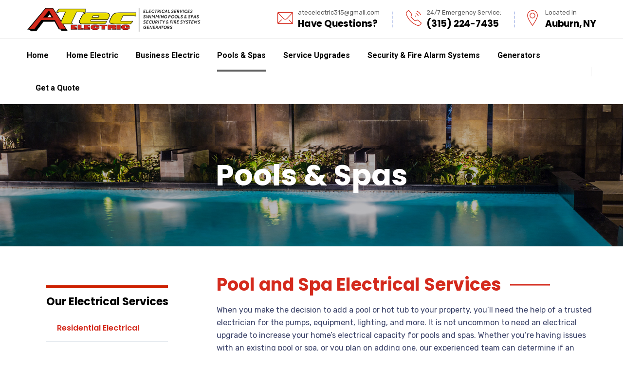

--- FILE ---
content_type: text/css
request_url: https://atecelectric315.com/wp-content/themes/bixol/style.css?ver=6.9
body_size: 311
content:
/*
Theme Name: Bixol
Theme URI: http://demo.casethemes.net/bixol/
Author: Case-Themes
Author URI: https://themeforest.net/user/case-themes/portfolio/
Description: Cleaning Services WordPress theme is a modern, clean and professional WordPress theme which is specially created to spread and represent your cleaning services business to your potential customers. <b>Bixol</b> theme is fully responsive, and it looks attractive on all types of screens and devices. It comes with a lot of user-friendly and customizable features those will help you to create a robust website to achieve the main goal of online business.   
Version: 1.6.0
License: ThemeForest
License URI: https://themeforest.net/licenses
Text Domain: bixol
Tags: cleaner, cleaning, cleaning agency, cleaning business, cleaning company, cleaning service, building, floor cleaning, house cleaning, window cleaning, housekeeping, washing, maintenance, janitor
This theme, like WordPress, is licensed under the GPL.
Use it to make something cool, have fun, and share what you've learned with others.
*/

--- FILE ---
content_type: text/css
request_url: https://atecelectric315.com/wp-content/uploads/elementor/css/post-5763.css?ver=1665003337
body_size: 1387
content:
.elementor-5763 .elementor-element.elementor-element-727480d6:not(.elementor-motion-effects-element-type-background), .elementor-5763 .elementor-element.elementor-element-727480d6 > .elementor-motion-effects-container > .elementor-motion-effects-layer{background-image:url("https://demo.casethemes.net/bixol/wp-content/uploads/2020/10/bg-single-star.png");background-position:top left;background-repeat:no-repeat;}.elementor-5763 .elementor-element.elementor-element-727480d6{transition:background 0.3s, border 0.3s, border-radius 0.3s, box-shadow 0.3s;padding:65px 0px 95px 0px;}.elementor-5763 .elementor-element.elementor-element-727480d6 > .elementor-background-overlay{transition:background 0.3s, border-radius 0.3s, opacity 0.3s;}.elementor-5763 .elementor-element.elementor-element-2d3c60d9 > .elementor-element-populated{margin:0px 0px 0px 0px;--e-column-margin-right:0px;--e-column-margin-left:0px;}.elementor-5763 .elementor-element.elementor-element-3c86d5be{--divider-border-style:solid;--divider-color:#CD2000;--divider-border-width:6px;}.elementor-5763 .elementor-element.elementor-element-3c86d5be .elementor-divider-separator{width:100%;margin:0 auto;margin-center:0;}.elementor-5763 .elementor-element.elementor-element-3c86d5be .elementor-divider{text-align:center;padding-top:0px;padding-bottom:0px;}.elementor-5763 .elementor-element.elementor-element-3c86d5be > .elementor-widget-container{margin:0px 0px 14px 0px;padding:0px 40px 0px 40px;}.elementor-5763 .elementor-element.elementor-element-1343217a .ct-heading .item--title{color:#000000;font-size:22px;margin-bottom:0px;}.elementor-5763 .elementor-element.elementor-element-1343217a > .elementor-widget-container{margin:0px 0px 13px 0px;padding:0px 25px 0px 40px;}.elementor-5763 .elementor-element.elementor-element-41564137 > .elementor-widget-container{padding:0px 40px 0px 40px;}.elementor-5763 .elementor-element.elementor-element-18842085{margin-top:40px;margin-bottom:0px;}.elementor-5763 .elementor-element.elementor-element-7cecd0a5:not(.elementor-motion-effects-element-type-background) > .elementor-widget-wrap, .elementor-5763 .elementor-element.elementor-element-7cecd0a5 > .elementor-widget-wrap > .elementor-motion-effects-container > .elementor-motion-effects-layer{background-color:#FFFFFF;}.elementor-5763 .elementor-element.elementor-element-7cecd0a5 > .elementor-element-populated >  .elementor-background-overlay{opacity:0.65;}.elementor-5763 .elementor-element.elementor-element-7cecd0a5 > .elementor-element-populated{border-style:solid;border-color:#FFFFFF;transition:background 0.3s, border 0.3s, border-radius 0.3s, box-shadow 0.3s;padding:10px 10px 10px 10px;}.elementor-5763 .elementor-element.elementor-element-7cecd0a5 > .elementor-element-populated, .elementor-5763 .elementor-element.elementor-element-7cecd0a5 > .elementor-element-populated > .elementor-background-overlay, .elementor-5763 .elementor-element.elementor-element-7cecd0a5 > .elementor-background-slideshow{border-radius:15px 15px 15px 15px;}.elementor-5763 .elementor-element.elementor-element-7cecd0a5 > .elementor-element-populated > .elementor-background-overlay{transition:background 0.3s, border-radius 0.3s, opacity 0.3s;}.elementor-5763 .elementor-element.elementor-element-59a8d691 .ct-heading{text-align:center;}.elementor-5763 .elementor-element.elementor-element-59a8d691 .ct-heading .item--title{color:#3C3C3C;font-size:12px;font-weight:600;letter-spacing:-0.2px;margin-bottom:2px;}.elementor-5763 .elementor-element.elementor-element-59a8d691 > .elementor-widget-container{margin:0px 0px -5px 0px;}.elementor-5763 .elementor-element.elementor-element-2356f9a8 .ct-heading{text-align:center;}.elementor-5763 .elementor-element.elementor-element-2356f9a8 .ct-heading .item--title{color:#000000;font-size:21px;margin-bottom:30px;}.elementor-5763 .elementor-element.elementor-element-2356f9a8 > .elementor-widget-container{margin:0px 0px -25px 0px;}.elementor-5763 .elementor-element.elementor-element-71fc3d17{text-align:center;color:#CD2000;font-family:"Roboto", Sans-serif;font-size:14px;font-weight:400;line-height:17px;}.elementor-5763 .elementor-element.elementor-element-71fc3d17 > .elementor-widget-container{margin:10px 0px -10px 0px;}.elementor-5763 .elementor-element.elementor-element-672aff42 .ct-button-wrapper{text-align:center;}.elementor-5763 .elementor-element.elementor-element-672aff42 > .elementor-widget-container{margin:30px 0px 0px 0px;}.elementor-5763 .elementor-element.elementor-element-49903d59{text-align:center;}.elementor-5763 .elementor-element.elementor-element-49903d59 .elementor-heading-title{color:#CD2000;}.elementor-5763 .elementor-element.elementor-element-49903d59 > .elementor-widget-container{margin:10px 0px 0px 0px;}.elementor-5763 .elementor-element.elementor-element-55774d48{text-align:center;}.elementor-5763 .elementor-element.elementor-element-55774d48 > .elementor-widget-container{margin:25px 0px 0px 0px;}.elementor-5763 .elementor-element.elementor-element-26f2e818{--spacer-size:50px;}.elementor-5763 .elementor-element.elementor-element-6cb6e5f1 .elementor-testimonial-wrapper{text-align:center;}.elementor-5763 .elementor-element.elementor-element-6cb6e5f1 .elementor-testimonial-content{color:#000000;font-family:"Roboto", Sans-serif;font-size:14px;font-weight:400;}.elementor-5763 .elementor-element.elementor-element-6cb6e5f1 .elementor-testimonial-name{color:#D73333;font-family:"Roboto", Sans-serif;font-size:15px;font-weight:600;line-height:1px;}.elementor-5763 .elementor-element.elementor-element-6cb6e5f1 > .elementor-widget-container{margin:0px 15px 0px 15px;padding:15px 12px 0px 11px;background-color:#FFFFFF;border-style:solid;border-width:1px 1px 1px 1px;border-radius:10px 10px 10px 10px;}.elementor-5763 .elementor-element.elementor-element-4234c87a{--spacer-size:20px;}.elementor-5763 .elementor-element.elementor-element-31828325 .elementor-testimonial-wrapper{text-align:center;}.elementor-5763 .elementor-element.elementor-element-31828325 .elementor-testimonial-content{color:#000000;font-family:"Roboto", Sans-serif;font-size:14px;font-weight:400;}.elementor-5763 .elementor-element.elementor-element-31828325 .elementor-testimonial-name{color:#D73333;font-family:"Roboto", Sans-serif;font-size:15px;font-weight:600;line-height:1px;}.elementor-5763 .elementor-element.elementor-element-31828325 > .elementor-widget-container{margin:0px 15px 0px 15px;padding:15px 12px 0px 11px;background-color:#FFFFFF;border-style:solid;border-width:1px 1px 1px 1px;border-radius:10px 10px 10px 10px;}.elementor-5763 .elementor-element.elementor-element-39905968 > .elementor-element-populated{margin:0px 0px 0px 0px;--e-column-margin-right:0px;--e-column-margin-left:0px;padding:0px 15px 0px 45px;}.elementor-5763 .elementor-element.elementor-element-60b7f76a .ct-heading .item--title{margin-bottom:16px;}.elementor-5763 .elementor-element.elementor-element-60b7f76a > .elementor-widget-container{margin:-9px 0px 0px 0px;}.elementor-5763 .elementor-element.elementor-element-65d88246 > .elementor-widget-container{margin:0px 0px 0px 0px;}.elementor-5763 .elementor-element.elementor-element-47ad9515{margin-top:-10px;margin-bottom:0px;}.elementor-5763 .elementor-element.elementor-element-7fea86c > .elementor-widget-container{margin:0px 0px 17px 0px;}.elementor-5763 .elementor-element.elementor-element-921ff2a > .elementor-widget-container{margin:0px 0px 17px 0px;}.elementor-5763 .elementor-element.elementor-element-4ce981aa > .elementor-widget-container{margin:0px 0px 17px 0px;}.elementor-5763 .elementor-element.elementor-element-285da3de{text-align:center;}.elementor-5763 .elementor-element.elementor-element-36e06e6b > .elementor-widget-container{margin:16px 0px 17px 0px;}.elementor-5763 .elementor-element.elementor-element-19cf1465 > .elementor-container > .elementor-column > .elementor-widget-wrap{align-content:center;align-items:center;}.elementor-5763 .elementor-element.elementor-element-19cf1465:not(.elementor-motion-effects-element-type-background), .elementor-5763 .elementor-element.elementor-element-19cf1465 > .elementor-motion-effects-container > .elementor-motion-effects-layer{background-color:#FFFFFF;}.elementor-5763 .elementor-element.elementor-element-19cf1465{border-style:solid;border-width:1px 1px 1px 1px;border-color:#FFFFFF;transition:background 0.3s, border 0.3s, border-radius 0.3s, box-shadow 0.3s;margin-top:9px;margin-bottom:0px;}.elementor-5763 .elementor-element.elementor-element-19cf1465, .elementor-5763 .elementor-element.elementor-element-19cf1465 > .elementor-background-overlay{border-radius:10px 10px 10px 10px;}.elementor-5763 .elementor-element.elementor-element-19cf1465 > .elementor-background-overlay{transition:background 0.3s, border-radius 0.3s, opacity 0.3s;}.elementor-5763 .elementor-element.elementor-element-3bd63d5c{text-align:left;}.elementor-5763 .elementor-element.elementor-element-3bd63d5c > .elementor-widget-container{padding:10px 10px 10px 10px;}.elementor-5763 .elementor-element.elementor-element-4dd0bf2e{font-weight:400;}.elementor-5763 .elementor-element.elementor-element-4dd0bf2e > .elementor-widget-container{margin:0px 0px 0px 0px;}.elementor-5763 .elementor-element.elementor-element-b00e9c4{--spacer-size:30px;}.elementor-5763 .elementor-element.elementor-element-3dcb5b77 .ct-heading .item--title{font-size:24px;margin-bottom:15px;}.elementor-5763 .elementor-element.elementor-element-3dcb5b77 > .elementor-widget-container{margin:0px 0px -10px 0px;padding:0px 0px 0px 0px;}.elementor-5763 .elementor-element.elementor-element-1578316{font-weight:400;}.elementor-5763 .elementor-element.elementor-element-1578316 > .elementor-widget-container{margin:0px 0px 0px 0px;}.elementor-5763 .elementor-element.elementor-element-13dea9ed{margin-top:0px;margin-bottom:30px;}.elementor-5763 .elementor-element.elementor-element-10c82b79 .ct-button-wrapper{text-align:center;}.elementor-5763 .elementor-element.elementor-element-67c8149d{text-align:center;}.elementor-5763 .elementor-element.elementor-element-67c8149d .elementor-heading-title{color:#000000;}.elementor-5763 .elementor-element.elementor-element-67c8149d > .elementor-widget-container{margin:15px 0px 0px 0px;}.elementor-5763 .elementor-element.elementor-element-305a7746 .ct-heading{text-align:center;}.elementor-5763 .elementor-element.elementor-element-305a7746 .ct-heading .item--title{font-size:24px;margin-bottom:15px;}.elementor-5763 .elementor-element.elementor-element-305a7746 > .elementor-widget-container{margin:0px 0px 0px 0px;}.elementor-5763 .elementor-element.elementor-element-6a564aa1{--image-transition-duration:800ms;--overlay-transition-duration:800ms;--content-text-align:center;--content-padding:20px;--content-transition-duration:800ms;--content-transition-delay:800ms;}.elementor-5763 .elementor-element.elementor-element-6a564aa1 .e-gallery-item:hover .elementor-gallery-item__overlay{background-color:rgba(0,0,0,0.5);}.elementor-5763 .elementor-element.elementor-element-d2ac3e1{--spacer-size:30px;}.elementor-5763 .elementor-element.elementor-element-38656bf3 > .elementor-widget-container{margin:0px 0px 32px 0px;}.elementor-5763 .elementor-element.elementor-element-6ce83ced .ct-button-wrapper{text-align:center;}.elementor-5763 .elementor-element.elementor-element-6c05b707{text-align:center;}.elementor-5763 .elementor-element.elementor-element-6c05b707 .elementor-heading-title{color:#000000;}.elementor-5763 .elementor-element.elementor-element-6c05b707 > .elementor-widget-container{margin:15px 0px 0px 0px;}.elementor-5763 .elementor-element.elementor-element-5cc7590c > .elementor-widget-container{margin:-20px 0px 0px 0px;}@media(min-width:768px){.elementor-5763 .elementor-element.elementor-element-2d3c60d9{width:30%;}.elementor-5763 .elementor-element.elementor-element-39905968{width:69.665%;}}@media(max-width:1024px) and (min-width:768px){.elementor-5763 .elementor-element.elementor-element-2d3c60d9{width:35%;}.elementor-5763 .elementor-element.elementor-element-39905968{width:65%;}}@media(max-width:1024px){.elementor-5763 .elementor-element.elementor-element-2d3c60d9 > .elementor-element-populated{margin:0px 0px 0px 0px;--e-column-margin-right:0px;--e-column-margin-left:0px;}.elementor-5763 .elementor-element.elementor-element-3c86d5be > .elementor-widget-container{margin:0px 0px 32px 0px;padding:0px 0px 0px 0px;}.elementor-5763 .elementor-element.elementor-element-1343217a > .elementor-widget-container{padding:0px 0px 0px 0px;}.elementor-5763 .elementor-element.elementor-element-41564137 > .elementor-widget-container{padding:0px 0px 0px 0px;}.elementor-5763 .elementor-element.elementor-element-7cecd0a5 > .elementor-element-populated{padding:45px 20px 45px 20px;}.elementor-5763 .elementor-element.elementor-element-59a8d691 .ct-heading .item--title{font-size:14px;}.elementor-5763 .elementor-element.elementor-element-2356f9a8 .ct-heading .item--title{font-size:18px;}.elementor-5763 .elementor-element.elementor-element-39905968 > .elementor-element-populated{margin:0px 0px 0px 0px;--e-column-margin-right:0px;--e-column-margin-left:0px;padding:0px 15px 0px 15px;}.elementor-5763 .elementor-element.elementor-element-60b7f76a .ct-heading .item--title{font-size:30px;}}@media(max-width:767px){.elementor-5763 .elementor-element.elementor-element-39905968 > .elementor-element-populated{margin:50px 0px 0px 0px;--e-column-margin-right:0px;--e-column-margin-left:0px;}}

--- FILE ---
content_type: text/css
request_url: https://atecelectric315.com/wp-content/uploads/elementor/css/post-70.css?ver=1664980501
body_size: 550
content:
.elementor-70 .elementor-element.elementor-element-1ae08c7:not(.elementor-motion-effects-element-type-background), .elementor-70 .elementor-element.elementor-element-1ae08c7 > .elementor-motion-effects-container > .elementor-motion-effects-layer{background-color:#000000;}.elementor-70 .elementor-element.elementor-element-1ae08c7{transition:background 0.3s, border 0.3s, border-radius 0.3s, box-shadow 0.3s;}.elementor-70 .elementor-element.elementor-element-1ae08c7 > .elementor-background-overlay{transition:background 0.3s, border-radius 0.3s, opacity 0.3s;}.elementor-70 .elementor-element.elementor-element-9523fa3 > .elementor-element-populated{padding:0px 15px 0px 15px;}.elementor-70 .elementor-element.elementor-element-96c3370 .ct-image-single img{max-height:120px;}.elementor-70 .elementor-element.elementor-element-96c3370 .ct-image-single{text-align:center;}.elementor-70 .elementor-element.elementor-element-96c3370 > .elementor-widget-container{margin:-60px 0px 0px 0px;}.elementor-70 .elementor-element.elementor-element-06d6c37{padding:35px 0px 35px 0px;}.elementor-70 .elementor-element.elementor-element-ed7363e .ct-heading .item--title{color:#FFFFFF;font-size:20px;margin-bottom:22px;}.elementor-70 .elementor-element.elementor-element-ed7363e > .elementor-widget-container{margin:0px 0px 0px 0px;}.elementor-70 .elementor-element.elementor-element-cc29522 .ct-text-editor{color:#C2D5E7;}.elementor-70 .elementor-element.elementor-element-cc29522{font-family:"Nunito Sans", Sans-serif;font-size:15px;line-height:25px;}.elementor-70 .elementor-element.elementor-element-cc29522 > .elementor-widget-container{margin:0px 0px 18px 0px;padding:0% 10% 0% 0%;}.elementor-70 .elementor-element.elementor-element-be29a5e .ct-button-wrapper .btn:not(.btn-gradient){background:#B31D01 !important;}.elementor-70 .elementor-element.elementor-element-be29a5e .ct-button-wrapper .btn:hover, .elementor-70 .elementor-element.elementor-element-be29a5e .ct-button-wrapper .btn:focus, .elementor-70 .elementor-element.elementor-element-be29a5e .btn.btn-slider:hover:before{background:#000000 !important;}.elementor-70 .elementor-element.elementor-element-9057129 .ct-heading .item--title{color:#FFFFFF;font-size:20px;margin-bottom:22px;}.elementor-70 .elementor-element.elementor-element-5545a23 .ct-text-editor{color:#C2D5E7;}.elementor-70 .elementor-element.elementor-element-5545a23{font-family:"Nunito Sans", Sans-serif;font-size:15px;line-height:29px;}.elementor-70 .elementor-element.elementor-element-5545a23 > .elementor-widget-container{margin:0px 0px 0px 0px;padding:0% 10% 0% 0%;}.elementor-70 .elementor-element.elementor-element-cad6da4 .ct-heading .item--title{color:#FFFFFF;font-size:20px;margin-bottom:22px;}.elementor-70 .elementor-element.elementor-element-799f41f .ct-contact-info .ct-contact-icon i{color:#D42A1D;}.elementor-70 .elementor-element.elementor-element-799f41f .ct-contact-info{color:#C2D5E7;}.elementor-70 .elementor-element.elementor-element-799f41f > .elementor-widget-container{padding:0% 15% 0% 0%;}.elementor-70 .elementor-element.elementor-element-d5b4cfc{text-align:left;}.elementor-70 .elementor-element.elementor-element-d5b4cfc > .elementor-widget-container{margin:25px 0px 0px 0px;}.elementor-70 .elementor-element.elementor-element-7f353bf:not(.elementor-motion-effects-element-type-background), .elementor-70 .elementor-element.elementor-element-7f353bf > .elementor-motion-effects-container > .elementor-motion-effects-layer{background-color:#323232;}.elementor-70 .elementor-element.elementor-element-7f353bf{transition:background 0.3s, border 0.3s, border-radius 0.3s, box-shadow 0.3s;padding:3px 0px 3px 0px;}.elementor-70 .elementor-element.elementor-element-7f353bf > .elementor-background-overlay{transition:background 0.3s, border-radius 0.3s, opacity 0.3s;}.elementor-70 .elementor-element.elementor-element-cb77b43 .ct-text-editor{text-align:center;color:#C2D5E7;}.elementor-70 .elementor-element.elementor-element-cb77b43 .ct-text-editor a:hover{color:#FFFFFF;}.elementor-70 .elementor-element.elementor-element-cb77b43{font-family:"Poppins", Sans-serif;font-size:14px;line-height:24px;}.elementor-70 .elementor-element.elementor-element-cb77b43 .ct-text-editor a{font-weight:600;}@media(max-width:1024px) and (min-width:768px){.elementor-70 .elementor-element.elementor-element-2c886b7{width:50%;}.elementor-70 .elementor-element.elementor-element-c415413{width:50%;}.elementor-70 .elementor-element.elementor-element-233cf4f{width:50%;}}@media(max-width:1024px){.elementor-70 .elementor-element.elementor-element-cc29522 > .elementor-widget-container{padding:0px 0px 0px 0px;}.elementor-70 .elementor-element.elementor-element-5545a23 > .elementor-widget-container{padding:0px 0px 0px 0px;}.elementor-70 .elementor-element.elementor-element-233cf4f > .elementor-element-populated{margin:25px 0px 0px 0px;--e-column-margin-right:0px;--e-column-margin-left:0px;}.elementor-70 .elementor-element.elementor-element-799f41f > .elementor-widget-container{padding:0px 0px 0px 0px;}}@media(max-width:767px){.elementor-70 .elementor-element.elementor-element-c415413 > .elementor-element-populated{margin:25px 0px 0px 0px;--e-column-margin-right:0px;--e-column-margin-left:0px;}}